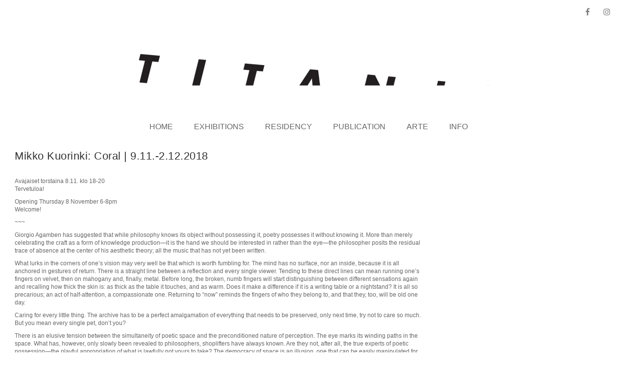

--- FILE ---
content_type: text/html; charset=UTF-8
request_url: https://www.titanik.fi/mikko-kuorinki-coral/
body_size: 13221
content:
<!DOCTYPE html>
<!--[if IE 7]>
<html class="ie ie7" lang="en-US">
<![endif]-->
<!--[if IE 8]>
<html class="ie ie8" lang="en-US">
<![endif]-->
<!--[if !(IE 7) | !(IE 8) ]><!-->
<html lang="en-US">
    <!--<![endif]-->
    <head>
        <meta charset="UTF-8">
        <meta name="viewport" content="width=device-width">
        <link rel="profile" href="https://gmpg.org/xfn/11">
        <link rel="pingback" href="https://www.titanik.fi/wordpress/xmlrpc.php">                  
        <title>Mikko Kuorinki: Coral | 9.11.-2.12.2018 &#8211; Titanik</title>

	  <meta name='robots' content='max-image-preview:large' />
<link rel='dns-prefetch' href='//www.googletagmanager.com' />
<link rel='dns-prefetch' href='//fonts.googleapis.com' />
<link rel='dns-prefetch' href='//s.w.org' />
<link rel="alternate" type="application/rss+xml" title="Titanik &raquo; Feed" href="https://www.titanik.fi/feed/" />
<link rel="alternate" type="application/rss+xml" title="Titanik &raquo; Comments Feed" href="https://www.titanik.fi/comments/feed/" />
<link rel="alternate" type="application/rss+xml" title="Titanik &raquo; Mikko Kuorinki: Coral | 9.11.-2.12.2018 Comments Feed" href="https://www.titanik.fi/mikko-kuorinki-coral/feed/" />
<script type="text/javascript">
window._wpemojiSettings = {"baseUrl":"https:\/\/s.w.org\/images\/core\/emoji\/14.0.0\/72x72\/","ext":".png","svgUrl":"https:\/\/s.w.org\/images\/core\/emoji\/14.0.0\/svg\/","svgExt":".svg","source":{"concatemoji":"https:\/\/www.titanik.fi\/wordpress\/wp-includes\/js\/wp-emoji-release.min.js?ver=ef2af00e36dd7dee3968c4f4442005b6"}};
/*! This file is auto-generated */
!function(e,a,t){var n,r,o,i=a.createElement("canvas"),p=i.getContext&&i.getContext("2d");function s(e,t){var a=String.fromCharCode,e=(p.clearRect(0,0,i.width,i.height),p.fillText(a.apply(this,e),0,0),i.toDataURL());return p.clearRect(0,0,i.width,i.height),p.fillText(a.apply(this,t),0,0),e===i.toDataURL()}function c(e){var t=a.createElement("script");t.src=e,t.defer=t.type="text/javascript",a.getElementsByTagName("head")[0].appendChild(t)}for(o=Array("flag","emoji"),t.supports={everything:!0,everythingExceptFlag:!0},r=0;r<o.length;r++)t.supports[o[r]]=function(e){if(!p||!p.fillText)return!1;switch(p.textBaseline="top",p.font="600 32px Arial",e){case"flag":return s([127987,65039,8205,9895,65039],[127987,65039,8203,9895,65039])?!1:!s([55356,56826,55356,56819],[55356,56826,8203,55356,56819])&&!s([55356,57332,56128,56423,56128,56418,56128,56421,56128,56430,56128,56423,56128,56447],[55356,57332,8203,56128,56423,8203,56128,56418,8203,56128,56421,8203,56128,56430,8203,56128,56423,8203,56128,56447]);case"emoji":return!s([129777,127995,8205,129778,127999],[129777,127995,8203,129778,127999])}return!1}(o[r]),t.supports.everything=t.supports.everything&&t.supports[o[r]],"flag"!==o[r]&&(t.supports.everythingExceptFlag=t.supports.everythingExceptFlag&&t.supports[o[r]]);t.supports.everythingExceptFlag=t.supports.everythingExceptFlag&&!t.supports.flag,t.DOMReady=!1,t.readyCallback=function(){t.DOMReady=!0},t.supports.everything||(n=function(){t.readyCallback()},a.addEventListener?(a.addEventListener("DOMContentLoaded",n,!1),e.addEventListener("load",n,!1)):(e.attachEvent("onload",n),a.attachEvent("onreadystatechange",function(){"complete"===a.readyState&&t.readyCallback()})),(e=t.source||{}).concatemoji?c(e.concatemoji):e.wpemoji&&e.twemoji&&(c(e.twemoji),c(e.wpemoji)))}(window,document,window._wpemojiSettings);
</script>
<style type="text/css">
img.wp-smiley,
img.emoji {
	display: inline !important;
	border: none !important;
	box-shadow: none !important;
	height: 1em !important;
	width: 1em !important;
	margin: 0 0.07em !important;
	vertical-align: -0.1em !important;
	background: none !important;
	padding: 0 !important;
}
</style>
	<link rel='stylesheet' id='wp-block-library-css'  href='https://www.titanik.fi/wordpress/wp-includes/css/dist/block-library/style.min.css?ver=ef2af00e36dd7dee3968c4f4442005b6' type='text/css' media='all' />
<style id='global-styles-inline-css' type='text/css'>
body{--wp--preset--color--black: #000000;--wp--preset--color--cyan-bluish-gray: #abb8c3;--wp--preset--color--white: #ffffff;--wp--preset--color--pale-pink: #f78da7;--wp--preset--color--vivid-red: #cf2e2e;--wp--preset--color--luminous-vivid-orange: #ff6900;--wp--preset--color--luminous-vivid-amber: #fcb900;--wp--preset--color--light-green-cyan: #7bdcb5;--wp--preset--color--vivid-green-cyan: #00d084;--wp--preset--color--pale-cyan-blue: #8ed1fc;--wp--preset--color--vivid-cyan-blue: #0693e3;--wp--preset--color--vivid-purple: #9b51e0;--wp--preset--gradient--vivid-cyan-blue-to-vivid-purple: linear-gradient(135deg,rgba(6,147,227,1) 0%,rgb(155,81,224) 100%);--wp--preset--gradient--light-green-cyan-to-vivid-green-cyan: linear-gradient(135deg,rgb(122,220,180) 0%,rgb(0,208,130) 100%);--wp--preset--gradient--luminous-vivid-amber-to-luminous-vivid-orange: linear-gradient(135deg,rgba(252,185,0,1) 0%,rgba(255,105,0,1) 100%);--wp--preset--gradient--luminous-vivid-orange-to-vivid-red: linear-gradient(135deg,rgba(255,105,0,1) 0%,rgb(207,46,46) 100%);--wp--preset--gradient--very-light-gray-to-cyan-bluish-gray: linear-gradient(135deg,rgb(238,238,238) 0%,rgb(169,184,195) 100%);--wp--preset--gradient--cool-to-warm-spectrum: linear-gradient(135deg,rgb(74,234,220) 0%,rgb(151,120,209) 20%,rgb(207,42,186) 40%,rgb(238,44,130) 60%,rgb(251,105,98) 80%,rgb(254,248,76) 100%);--wp--preset--gradient--blush-light-purple: linear-gradient(135deg,rgb(255,206,236) 0%,rgb(152,150,240) 100%);--wp--preset--gradient--blush-bordeaux: linear-gradient(135deg,rgb(254,205,165) 0%,rgb(254,45,45) 50%,rgb(107,0,62) 100%);--wp--preset--gradient--luminous-dusk: linear-gradient(135deg,rgb(255,203,112) 0%,rgb(199,81,192) 50%,rgb(65,88,208) 100%);--wp--preset--gradient--pale-ocean: linear-gradient(135deg,rgb(255,245,203) 0%,rgb(182,227,212) 50%,rgb(51,167,181) 100%);--wp--preset--gradient--electric-grass: linear-gradient(135deg,rgb(202,248,128) 0%,rgb(113,206,126) 100%);--wp--preset--gradient--midnight: linear-gradient(135deg,rgb(2,3,129) 0%,rgb(40,116,252) 100%);--wp--preset--duotone--dark-grayscale: url('#wp-duotone-dark-grayscale');--wp--preset--duotone--grayscale: url('#wp-duotone-grayscale');--wp--preset--duotone--purple-yellow: url('#wp-duotone-purple-yellow');--wp--preset--duotone--blue-red: url('#wp-duotone-blue-red');--wp--preset--duotone--midnight: url('#wp-duotone-midnight');--wp--preset--duotone--magenta-yellow: url('#wp-duotone-magenta-yellow');--wp--preset--duotone--purple-green: url('#wp-duotone-purple-green');--wp--preset--duotone--blue-orange: url('#wp-duotone-blue-orange');--wp--preset--font-size--small: 13px;--wp--preset--font-size--medium: 20px;--wp--preset--font-size--large: 36px;--wp--preset--font-size--x-large: 42px;}.has-black-color{color: var(--wp--preset--color--black) !important;}.has-cyan-bluish-gray-color{color: var(--wp--preset--color--cyan-bluish-gray) !important;}.has-white-color{color: var(--wp--preset--color--white) !important;}.has-pale-pink-color{color: var(--wp--preset--color--pale-pink) !important;}.has-vivid-red-color{color: var(--wp--preset--color--vivid-red) !important;}.has-luminous-vivid-orange-color{color: var(--wp--preset--color--luminous-vivid-orange) !important;}.has-luminous-vivid-amber-color{color: var(--wp--preset--color--luminous-vivid-amber) !important;}.has-light-green-cyan-color{color: var(--wp--preset--color--light-green-cyan) !important;}.has-vivid-green-cyan-color{color: var(--wp--preset--color--vivid-green-cyan) !important;}.has-pale-cyan-blue-color{color: var(--wp--preset--color--pale-cyan-blue) !important;}.has-vivid-cyan-blue-color{color: var(--wp--preset--color--vivid-cyan-blue) !important;}.has-vivid-purple-color{color: var(--wp--preset--color--vivid-purple) !important;}.has-black-background-color{background-color: var(--wp--preset--color--black) !important;}.has-cyan-bluish-gray-background-color{background-color: var(--wp--preset--color--cyan-bluish-gray) !important;}.has-white-background-color{background-color: var(--wp--preset--color--white) !important;}.has-pale-pink-background-color{background-color: var(--wp--preset--color--pale-pink) !important;}.has-vivid-red-background-color{background-color: var(--wp--preset--color--vivid-red) !important;}.has-luminous-vivid-orange-background-color{background-color: var(--wp--preset--color--luminous-vivid-orange) !important;}.has-luminous-vivid-amber-background-color{background-color: var(--wp--preset--color--luminous-vivid-amber) !important;}.has-light-green-cyan-background-color{background-color: var(--wp--preset--color--light-green-cyan) !important;}.has-vivid-green-cyan-background-color{background-color: var(--wp--preset--color--vivid-green-cyan) !important;}.has-pale-cyan-blue-background-color{background-color: var(--wp--preset--color--pale-cyan-blue) !important;}.has-vivid-cyan-blue-background-color{background-color: var(--wp--preset--color--vivid-cyan-blue) !important;}.has-vivid-purple-background-color{background-color: var(--wp--preset--color--vivid-purple) !important;}.has-black-border-color{border-color: var(--wp--preset--color--black) !important;}.has-cyan-bluish-gray-border-color{border-color: var(--wp--preset--color--cyan-bluish-gray) !important;}.has-white-border-color{border-color: var(--wp--preset--color--white) !important;}.has-pale-pink-border-color{border-color: var(--wp--preset--color--pale-pink) !important;}.has-vivid-red-border-color{border-color: var(--wp--preset--color--vivid-red) !important;}.has-luminous-vivid-orange-border-color{border-color: var(--wp--preset--color--luminous-vivid-orange) !important;}.has-luminous-vivid-amber-border-color{border-color: var(--wp--preset--color--luminous-vivid-amber) !important;}.has-light-green-cyan-border-color{border-color: var(--wp--preset--color--light-green-cyan) !important;}.has-vivid-green-cyan-border-color{border-color: var(--wp--preset--color--vivid-green-cyan) !important;}.has-pale-cyan-blue-border-color{border-color: var(--wp--preset--color--pale-cyan-blue) !important;}.has-vivid-cyan-blue-border-color{border-color: var(--wp--preset--color--vivid-cyan-blue) !important;}.has-vivid-purple-border-color{border-color: var(--wp--preset--color--vivid-purple) !important;}.has-vivid-cyan-blue-to-vivid-purple-gradient-background{background: var(--wp--preset--gradient--vivid-cyan-blue-to-vivid-purple) !important;}.has-light-green-cyan-to-vivid-green-cyan-gradient-background{background: var(--wp--preset--gradient--light-green-cyan-to-vivid-green-cyan) !important;}.has-luminous-vivid-amber-to-luminous-vivid-orange-gradient-background{background: var(--wp--preset--gradient--luminous-vivid-amber-to-luminous-vivid-orange) !important;}.has-luminous-vivid-orange-to-vivid-red-gradient-background{background: var(--wp--preset--gradient--luminous-vivid-orange-to-vivid-red) !important;}.has-very-light-gray-to-cyan-bluish-gray-gradient-background{background: var(--wp--preset--gradient--very-light-gray-to-cyan-bluish-gray) !important;}.has-cool-to-warm-spectrum-gradient-background{background: var(--wp--preset--gradient--cool-to-warm-spectrum) !important;}.has-blush-light-purple-gradient-background{background: var(--wp--preset--gradient--blush-light-purple) !important;}.has-blush-bordeaux-gradient-background{background: var(--wp--preset--gradient--blush-bordeaux) !important;}.has-luminous-dusk-gradient-background{background: var(--wp--preset--gradient--luminous-dusk) !important;}.has-pale-ocean-gradient-background{background: var(--wp--preset--gradient--pale-ocean) !important;}.has-electric-grass-gradient-background{background: var(--wp--preset--gradient--electric-grass) !important;}.has-midnight-gradient-background{background: var(--wp--preset--gradient--midnight) !important;}.has-small-font-size{font-size: var(--wp--preset--font-size--small) !important;}.has-medium-font-size{font-size: var(--wp--preset--font-size--medium) !important;}.has-large-font-size{font-size: var(--wp--preset--font-size--large) !important;}.has-x-large-font-size{font-size: var(--wp--preset--font-size--x-large) !important;}
</style>
<link rel='stylesheet' id='bg-shce-genericons-css'  href='https://www.titanik.fi/wordpress/wp-content/plugins/show-hidecollapse-expand/assets/css/genericons/genericons.css?ver=ef2af00e36dd7dee3968c4f4442005b6' type='text/css' media='all' />
<link rel='stylesheet' id='bg-show-hide-css'  href='https://www.titanik.fi/wordpress/wp-content/plugins/show-hidecollapse-expand/assets/css/bg-show-hide.css?ver=ef2af00e36dd7dee3968c4f4442005b6' type='text/css' media='all' />
<link rel='stylesheet' id='wp-lightbox-2.min.css-css'  href='https://www.titanik.fi/wordpress/wp-content/plugins/wp-lightbox-2/styles/lightbox.min.css?ver=1.3.4' type='text/css' media='all' />
<link rel='stylesheet' id='origamiez_bootstrap-css'  href='https://www.titanik.fi/wordpress/wp-content/themes/origamiez/css/bootstrap.css' type='text/css' media='all' />
<link rel='stylesheet' id='origamiez_bootstrap-theme-css'  href='https://www.titanik.fi/wordpress/wp-content/themes/origamiez/css/bootstrap-theme.css' type='text/css' media='all' />
<link rel='stylesheet' id='origamiez_font-awesome-css'  href='https://www.titanik.fi/wordpress/wp-content/themes/origamiez/css/font-awesome.css' type='text/css' media='all' />
<link rel='stylesheet' id='origamiez_jquery-navgoco-css'  href='https://www.titanik.fi/wordpress/wp-content/themes/origamiez/css/jquery.navgoco.css' type='text/css' media='all' />
<link rel='stylesheet' id='origamiez_jquery-poptrox-css'  href='https://www.titanik.fi/wordpress/wp-content/themes/origamiez/css/jquery.poptrox.css' type='text/css' media='all' />
<link rel='stylesheet' id='origamiez_jquery-owl-carousel-css'  href='https://www.titanik.fi/wordpress/wp-content/themes/origamiez/css/owl.carousel.css' type='text/css' media='all' />
<link rel='stylesheet' id='origamiez_jquery-owl-theme-css'  href='https://www.titanik.fi/wordpress/wp-content/themes/origamiez/css/owl.theme.css' type='text/css' media='all' />
<link rel='stylesheet' id='origamiez_jquery-owl-transitions-css'  href='https://www.titanik.fi/wordpress/wp-content/themes/origamiez/css/owl.transitions.css' type='text/css' media='all' />
<link rel='stylesheet' id='origamiez_jquery-slidebars-css'  href='https://www.titanik.fi/wordpress/wp-content/themes/origamiez/css/slidebars.css' type='text/css' media='all' />
<link rel='stylesheet' id='origamiez_jquery-superfish-css'  href='https://www.titanik.fi/wordpress/wp-content/themes/origamiez/css/superfish.css' type='text/css' media='all' />
<link rel='stylesheet' id='origamiez_style-css'  href='https://www.titanik.fi/wordpress/wp-content/themes/origamiez/style.css' type='text/css' media='all' />
<style id='origamiez_style-inline-css' type='text/css'>

        /*
         * --------------------------------------------------
         * SKELETON
         * --------------------------------------------------
         */
        body {
          color: #666666;
        }

        a {
          color: #333333;
        }
        a:hover {
          color: #a5a5a5;
        }

        h1, h2, h3, h4, h5, h6 {
          color: #333333;
        }
        h1 a, h2 a, h3 a, h4 a, h5 a, h6 a {
          color: #333333;
        }
        h1 a:hover, h2 a:hover, h3 a:hover, h4 a:hover, h5 a:hover, h6 a:hover {
          color: #a5a5a5;
        }

        #origamiez-header {
          background: #FFFFFF;
          border-bottom: 1px solid #ffffff;
        }

        #origamiez-header-bottom {
          border-bottom: 1px solid #ffffff;
        }

        #origamiez-header-bar-inner {
          border-bottom: 1px solid #ffffff;
        }

        #main-nav {
          background: #FFFFFF;
          border-top: 1px solid #ffffff;
        }
        #main-nav.stuckMenu.isStuck {
          background-color: #FFFFFF;
          border-bottom: 1px solid #ffffff;
        }
        #main-nav.stuckMenu.isStuck .main-menu {
          border-bottom: 1px solid #ffffff;
        }

        #main-menu a {
          color: #666666;
        }
        #main-menu > li.current-menu-item > a {
          color: #0a0a0a;
        }
        #main-menu > li:hover > a {
          color: #0a0a0a;
        }
        #main-menu li ul {
          border-top: 3px solid #0a0a0a;
          border-left: 1px solid #ffffff;
          border-right: 1px solid #ffffff;
          border-bottom: 1px solid #ffffff;
          background: #FFFFFF;
        }
        #main-menu li ul li {
          border-bottom: 1px solid #ffffff;
        }
        #main-menu li ul li a {
          color: #666666;
        }
        #main-menu li ul li:hover > a {
          color: #0a0a0a;
        }

        #origamiez-body-inner {
          background: #FFFFFF;
        }

        .origamiez-col-right {
          border-left: 1px solid #ffffff;
        }

        #origamiez-footer-sidebars {
          /*border-top: 1px solid $line-1-bg-color;*/
          border-top: none;
          background-color: #ffffff;
        }

        #origamiez-footer-end {
          background-color: #ffffff;
          color: #999999;
        }

        #bottom-menu li a {
          color: #999999;
          border-left: 1px solid #999999;
        }
        #bottom-menu li a:hover {
          color: #0a0a0a;
        }
        #bottom-menu li:first-child a {
          border-left: none;
        }

        /*
         * --------------------------------------------------
         * HEADLINE
         * --------------------------------------------------
         */
        #origamiez-headline-ticker .origamiez-headline-caption {
          background-color: #FFFFFF;
          color: #0a0a0a;
        }
        #origamiez-headline-ticker .origamiez-headline-caption > span {
          border-right: 1px solid #ffffff;
        }
        #origamiez-headline-ticker #origamiez-ticker a time {
          color: #0a0a0a;
        }

        /*
         * --------------------------------------------------
         * SIDEBAR RIGHT
         * --------------------------------------------------
         */
        /*
         * --------------------------------------------------
         * SIDEBAR CENTER
         * --------------------------------------------------
         */
        #sidebar-center {
          border-right: 1px solid #ffffff;
          background-color: #FFFFFF;
        }
        #sidebar-center .widget {
          margin-top: -1px;
          border-top: 1px solid #ffffff;
        }

        /*
         * --------------------------------------------------
         * SIDEBAR LEFT
         * --------------------------------------------------
         */
        /*
         * --------------------------------------------------
         * SIDEBAR MAIN TOP
         * --------------------------------------------------
         */
        /*
         * --------------------------------------------------
         * SIDEBAR BOTTOM
         * --------------------------------------------------
         */
        #sidebar-bottom {
          border-top: 1px solid #ffffff;
        }
        #sidebar-bottom .widget .widget-title-text {
          border-bottom: none;
        }

        #origamiez-footer-sidebars h2.widget-title {
          color: #FFFFFF;
        }
        #origamiez-footer-sidebars .origamiez-widget-content {
          color: #999999;
        }
        #origamiez-footer-sidebars .origamiez-widget-content a {
          color: #999999;
        }
        #origamiez-footer-sidebars .widget_calendar caption {
          border-bottom-color: #555555;
        }
        #origamiez-footer-sidebars .widget_tag_cloud .origamiez-widget-content a {
          color: #FFFFFF;
          background-color: #555555;
        }

        /*
         * --------------------------------------------------
         * SEARCH FORM
         * --------------------------------------------------
         */
        form.search-form .search-text {
          border: 1px solid #ffffff;
        }
        form.search-form .search-submit {
          background-color: #FFFFFF;
          color: #DFDFDF;
        }

        /*
         * --------------------------------------------------
         * MOBILE MENU
         * --------------------------------------------------
         */
        body.without_bg_slides {
          background: #FFFFFF;
        }
        body.without_bg_slides #sb-site,
        body.without_bg_slides .sb-site-container {
          background: #FFFFFF;
        }

        .origamiez-mobile-icon {
          background-color: #0a0a0a;
          color: #FFFFFF;
        }

        .sb-slidebar {
          background-color: #ffffff;
        }

        #mobile-menu a {
          color: #999999;
        }
        #mobile-menu li {
          border-top: 1px solid #555555;
        }
        #mobile-menu > li:first-child {
          border-top: none;
        }

        /*
         * --------------------------------------------------
         * MOBILE SEARCH
         * --------------------------------------------------
         */
        .sb-slidebar.sb-right {
          color: #999999;
        }
        .sb-slidebar.sb-right a {
          color: #999999;
        }
        .sb-slidebar.sb-right .widget-title {
          border-color: #555555;
          color: #0a0a0a;
        }
        .sb-slidebar.sb-right form.search-form .search-text {
          border-color: #555555;
        }

        /*
         * --------------------------------------------------
         * WIDGET
         * --------------------------------------------------
         */
        h2.widget-title {
          border-bottom: 1px solid #ffffff;
        }

        #origamiez-top-banner .widget-title-text,
        #origamiez-body .widget-title-text {
          border-bottom: 1px solid #0a0a0a;
        }

        /*
         * --------------------------------------------------
         * WIDGET CATEGORIES | ARCHIVES (WP DEFAULT)
         * --------------------------------------------------
         */
        .widget_archive select,
        .widget_categories select {
          border: 1px solid #ffffff;
        }

        .widget_rss ul li:before {
          color: #FA9B39;
        }

        /*
         * --------------------------------------------------
         * WIDGET POSTS MINIMALIST
         * --------------------------------------------------
         */
        .origamiez-widget-posts-minimalist .origamiez-widget-content .origamiez-wp-m-post {
          border-top: 1px dashed #555555;
        }
        .origamiez-widget-posts-minimalist .origamiez-widget-content .origamiez-wp-m-post.origamiez-wp-m-post-first {
          border-top: none;
        }
        .origamiez-widget-posts-minimalist .origamiez-widget-content .origamiez-wp-m-post h5 a {
          color: #999999;
        }

        /*
         * --------------------------------------------------
         * WIDGET POSTS TWEETS
         * --------------------------------------------------
         */
        .origamiez-widget-tweets .origamiez-widget-content .origamiez-wp-m-tweet {
          border-top: 1px solid #555555;
        }
        .origamiez-widget-tweets .origamiez-widget-content .origamiez-wp-m-tweet:hover .fa-twitter {
          color: #00A0D1;
        }
        .origamiez-widget-tweets .origamiez-widget-content .origamiez-wp-m-tweet.origamiez-wp-m-tweet-first {
          border-top: none;
        }
        .origamiez-widget-tweets .origamiez-widget-content .origamiez-wp-m-tweet p.origamiez-wp-m-tweet-content a {
          color: #0a0a0a;
        }

        #origamiez-body .origamiez-widget-tweets .origamiez-widget-content .origamiez-wp-m-tweet {
          border-top-color: #ffffff;
        }
        #origamiez-body .origamiez-widget-tweets .origamiez-widget-content .fa-twitter {
          color: #00A0D1;
        }

        /*
         * --------------------------------------------------
         * WIDGET NEWSLETTER
         * --------------------------------------------------
         */
        .origamiez-widget-newsletter p.newsletter-form input[type=text] {
          border: 1px solid #ffffff;
        }
        .origamiez-widget-newsletter p.newsletter-form button[type=submit] {
          border: 1px solid #ffffff;
        }
        .origamiez-widget-newsletter p.newsletter-form:hover button[type=submit] {
          border: 1px solid #0a0a0a;
          background-color: #0a0a0a;
          color: #FFFFFF;
        }

        #origamiez-footer .origamiez-widget-newsletter p.newsletter-form input[type=text] {
          background: #ffffff;
          border: 1px solid #555555;
        }
        #origamiez-footer .origamiez-widget-newsletter p.newsletter-form button[type=submit] {
          border: 1px solid #555555;
          background: #555555;
          color: #F9F9F9;
        }
        #origamiez-footer .origamiez-widget-newsletter p.newsletter-form:hover input[type=text] {
          border: 1px solid #0a0a0a;
          color: #FFFFFF;
        }
        #origamiez-footer .origamiez-widget-newsletter p.newsletter-form:hover button[type=submit] {
          border: 1px solid #0a0a0a;
          background: #0a0a0a;
          color: #FFFFFF;
        }

        /*
         * --------------------------------------------------
         * WIDGET POSTS SMALL THUMBNAIL
         * --------------------------------------------------
         */
        .origamiez-widget-posts-small-thumbnail .origamiez-widget-content .origamiez-wp-mt-post {
          border-top: 1px solid #ffffff;
        }
        .origamiez-widget-posts-small-thumbnail .origamiez-widget-content .origamiez-wp-mt-post.origamiez-wp-mt-post-first {
          border-top: none;
        }

        /*
         * --------------------------------------------------
         * WIDGET POSTS GRID
         * --------------------------------------------------
         */
        .origamiez-widget-posts-grid .origamiez-widget-content .row.row-first .origamiez-wp-grid-post {
          border-top: none;
        }
        .origamiez-widget-posts-grid .origamiez-widget-content .row .origamiez-wp-grid-post {
          border-top: 1px solid #ffffff;
          border-left: 1px solid #ffffff;
          border-right: 1px solid #ffffff;
          margin-left: -1px;
        }
        .origamiez-widget-posts-grid .origamiez-widget-content .row .origamiez-wp-grid-post.origamiez-wp-grid-post-first {
          border-left: none;
        }
        .origamiez-widget-posts-grid .origamiez-widget-content .row .origamiez-wp-grid-post.origamiez-wp-grid-post-last {
          border-right: none;
        }

        /*
         * --------------------------------------------------
         * WIDGET TAGS (WP DEFAULT)
         * --------------------------------------------------
         */
        .widget_tag_cloud .tagcloud a {
          background-color: #F9F9F9;
        }
        .widget_tag_cloud .tagcloud a:hover {
          background-color: #0a0a0a;
          color: #FFFFFF;
        }

        /*
         * --------------------------------------------------
         * WIDGET CALENDAR (WP DEFAULT)
         * --------------------------------------------------
         */
        .widget_calendar caption {
          border-bottom: 1px solid #ffffff;
        }
        .widget_calendar tr {
          line-height: 20px;
          height: 20px;
        }

        /*
         * --------------------------------------------------
         * ICON
         * --------------------------------------------------
         */
        a.social-link {
          color: #555555;
          border: 1px solid #555555;
        }
        a.social-link.social-link-facebook {
          color: #3B5998;
          border: 1px solid #3B5998;
        }
        a.social-link.social-link-twitter {
          color: #00A0D1;
          border: 1px solid #00A0D1;
        }
        a.social-link.social-link-pinterest {
          color: #910101;
          border: 1px solid #910101;
        }
        a.social-link.social-link-google-plus {
          color: #C63D2D;
          border: 1px solid #C63D2D;
        }
        a.social-link.social-link-rss {
          color: #FA9B39;
          border: 1px solid #FA9B39;
        }

        /*
         * --------------------------------------------------
         * MOBILE MENU
         * --------------------------------------------------
         */
        /*
         * --------------------------------------------------
         * OWL CUSTOM PAGINATION
         * --------------------------------------------------
         */
        .widget-title .owl-custom-pagination {
          border: 1px solid #ffffff;
          color: #ffffff;
        }
        .widget-title .owl-custom-pagination:hover {
          border-color: #0a0a0a;
          color: #0a0a0a;
        }

        /*
         * --------------------------------------------------
         * ICON
         * --------------------------------------------------
         */
        .metadata-circle-icon .fa {
          color: #0a0a0a;
        }

        /*
         * --------------------------------------------------
         * METADATA
         * --------------------------------------------------
         */
        div.comment-metadata .metadata-divider,
        div.comment-metadata time,
        div.comment-metadata .comment-reply-link,
        div.comment-metadata a {
          color: #666666;
        }

        p.metadata .metadata-post-format {
          background: #0a0a0a;
          color: #FFFFFF;
        }
        p.metadata i,
        p.metadata .metadata-author a,
        p.metadata .metadata-categories a,
        p.metadata .metadata-comment,
        p.metadata .metadata-date,
        p.metadata .metadata-views,
        p.metadata .metadata-divider {
          color: #777777;
        }
        p.metadata .metadata-categories a:hover {
          color: #0a0a0a;
        }

        p.metadata-readmore a {
          color: #0a0a0a;
        }

        div.origamiez-article-metadata p.metadata-divider-horizonal {
          border-bottom: 1px dashed #ffffff;
          color: #0a0a0a;
        }

        .origamiez-transition-all, .wpcf7-form .wpcf7-form-control.wpcf7-submit {
          -o-transition: all .5s;
          -ms-transition: all .5s;
          -moz-transition: all .5s;
          -webkit-transition: all .5s;
        }

        /*
         * --------------------------------------------------
         * BREADCRUMB
         * --------------------------------------------------
         */
        .breadcrumb {
          background-color: transparent;
          border-bottom: 1px solid #ffffff;
        }
        .breadcrumb a {
          text-decoration: none;
        }
        .breadcrumb a.current-page {
          color: #0a0a0a;
        }

        /*
         * --------------------------------------------------
         * BLOG PAGE
         * --------------------------------------------------
         */
        body.origamiez-layout-blog #origamiez-blogposts {
          list-style-type: none;
        }
        body.origamiez-layout-blog #origamiez-blogposts > li {
          border-top: 1px solid #ffffff;
        }
        body.origamiez-layout-blog #origamiez-blogposts > li.origamiez-first-post {
          border-top: none;
        }
        body.origamiez-layout-blog #origamiez-blogposts > li article .entry-thumb a .overlay {
          background: rgba(0, 0, 0, 0.5);
        }
        body.origamiez-layout-blog #origamiez-blogposts > li article .entry-thumb a .overlay-link {
          border: 2px solid #FFFFFF;
        }
        body.origamiez-layout-blog #origamiez-blogposts > li article .entry-thumb a .fa {
          color: #FFFFFF;
        }

        /*
         * --------------------------------------------------
         * BLOG PAGE MASONRY
         * --------------------------------------------------
         */
        body.origamiez-layout-blog.origamiez-layout-blog-masonry #origamiez-blogposts {
          border-bottom: 1px solid #ffffff;
        }
        body.origamiez-layout-blog.origamiez-layout-blog-masonry #origamiez-blogposts .item {
          border-bottom: none;
          border-right: none;
          border-left: 1px solid #ffffff;
          border-top: 1px solid #ffffff;
        }
        body.origamiez-layout-blog.origamiez-layout-blog-masonry #origamiez-blogposts-loadmore {
          background-color: #0a0a0a;
        }
        body.origamiez-layout-blog.origamiez-layout-blog-masonry #origamiez-blogposts-loadmore a {
          color: #FFFFFF;
        }

        /*
         * --------------------------------------------------
         * PAGINATION
         * --------------------------------------------------
         */
        ul.page-numbers {
          border-top: 1px solid #ffffff;
        }
        ul.page-numbers li a, ul.page-numbers li span {
          border: 1px solid #ffffff;
          text-decoration: none;
          transition: all 0.5s;
          -ms-transition: all 0.5s;
          -webkit-transition: all 0.5s;
          -moz-transition: all 0.5s;
        }
        ul.page-numbers li span.dots {
          border-color: transparent;
        }
        ul.page-numbers li a:hover, ul.page-numbers li span.current {
          color: #0a0a0a;
          border-color: #0a0a0a;
        }

        #origamiez_singular_pagination a {
          color: #0a0a0a;
        }

        /*
         * --------------------------------------------------
         * SINGLE PAGE
         * --------------------------------------------------
         */
        body.origamiez-layout-single #origamiez-post-wrap div.entry-tag {
          border-top: 1px solid #ffffff;
        }
        body.origamiez-layout-single #origamiez-post-category,
        body.origamiez-layout-single #origamiez-post-tag {
          border-top: 1px solid #ffffff;
        }
        body.origamiez-layout-single #origamiez-post-category span,
        body.origamiez-layout-single #origamiez-post-category a,
        body.origamiez-layout-single #origamiez-post-tag span,
        body.origamiez-layout-single #origamiez-post-tag a {
          background-color: #F9F9F9;
        }
        body.origamiez-layout-single #origamiez-post-category span:hover,
        body.origamiez-layout-single #origamiez-post-category a:hover,
        body.origamiez-layout-single #origamiez-post-tag span:hover,
        body.origamiez-layout-single #origamiez-post-tag a:hover {
          background-color: #0a0a0a;
          color: #FFFFFF;
        }
        body.origamiez-layout-single #origamiez-post-category span,
        body.origamiez-layout-single #origamiez-post-tag span {
          color: #0a0a0a;
        }
        body.origamiez-layout-single #origamiez-post-category {
          border-top: none;
        }
        body.origamiez-layout-single #origamiez-post-adjacent {
          border-top: 1px solid #ffffff;
        }
        body.origamiez-layout-single #origamiez-post-adjacent div.origamiez-post-adjacent-prev {
          border-right: 1px solid #ffffff;
        }
        body.origamiez-layout-single #origamiez-post-adjacent div.origamiez-post-adjacent-next {
          border-left: 1px solid #ffffff;
        }
        body.origamiez-layout-single #origamiez-post-author {
          border-top: 1px solid #ffffff;
        }
        body.origamiez-layout-single #origamiez-post-author .origamiez-author-name a {
          color: #0a0a0a;
        }
        body.origamiez-layout-single #origamiez-post-author .origamiez-author-socials a {
          border: 1px solid #ffffff;
        }
        body.origamiez-layout-single #origamiez-post-related .origamiez-widget-content figure.post figcaption a {
          color: #FFFFFF;
          background-color: rgba(0, 0, 0, 0.5);
        }

        /*
         * --------------------------------------------------
         * COMMENTS
         * --------------------------------------------------
         */
        #comments {
          border-top: none !important;
        }
        #comments > .widget-title.comments-title {
          border-top: 1px dashed #ffffff;
        }
        #comments #comment-nav-below {
          border-top: 1px dashed #ffffff;
        }
        #comments .comment-list > li:first-child {
          border-top: none;
        }
        #comments .pingback,
        #comments .comment {
          border-top: 1px solid #ffffff;
        }
        #comments .pingback .comment-meta .comment-author .fn a,
        #comments .comment .comment-meta .comment-author .fn a {
          color: #0a0a0a;
        }
        #comments #respond {
          border-top: 1px solid #ffffff;
        }
        #comments #respond .comment-form-info input {
          border: 1px solid #ffffff;
        }
        #comments #respond .comment-form-comment textarea {
          border: 1px solid #ffffff;
        }
        #comments #respond .form-submit input {
          color: #FFFFFF;
          border: none;
          background-color: #0a0a0a;
        }

        /*
         * --------------------------------------------------
         * DIVIDER
         * --------------------------------------------------
         */
        .separator {
          border-bottom-width: 1px;
          border-bottom-color: #ffffff;
        }

        .separator-solid {
          border-bottom-style: solid;
        }

        .separator-dotted {
          border-bottom-style: dotted;
        }

        .separator-double {
          border-bottom-style: double;
          border-bottom-width: 3px;
          height: 3px;
        }

        .separator-dashed {
          border-bottom-style: dashed;
        }

        /*
         * --------------------------------------------------
         * PLUGIN (CONTACT FORM 7)
         * --------------------------------------------------
         */
        .wpcf7-form .wpcf7-form-control-wrap > input[type=text], .wpcf7-form .wpcf7-form-control-wrap > input[type=email], .wpcf7-form .wpcf7-form-control-wrap > input[type=number], .wpcf7-form .wpcf7-form-control-wrap > input[type=phone], .wpcf7-form .wpcf7-form-control-wrap > textarea {
          border: 1px solid #ffffff;
        }
        .wpcf7-form .wpcf7-form-control.wpcf7-submit {
          background-color: #0a0a0a;
          border: 1px solid #0a0a0a;
          color: #FFFFFF;
        }
        .wpcf7-form .wpcf7-form-control.wpcf7-submit:hover {
          color: #0a0a0a;
          background-color: #FFFFFF;
        }

        /*
         * --------------------------------------------------
         * BOXER
         * --------------------------------------------------
         */
        body.origamiez-boxer #origamiez-header-search-box form#search-form .search-submit {
          border-right: none !important;
        }

        /*
         * --------------------------------------------------
         * REVIEW (RATING) SYSTEM
         * --------------------------------------------------
         */
        #origamiez-admin-rating {
          border: 1px solid #ffffff;
        }
        #origamiez-admin-rating .origamiez-admin-rating-summary {
          border-bottom: 1px solid #ffffff;
        }
        #origamiez-admin-rating .origamiez-rating-total {
          background-color: #0a0a0a;
        }
        #origamiez-admin-rating .origamiez-rating-total span {
          color: #FFFFFF;
        }
        #origamiez-admin-rating .origamiez-admin-rating-per-featured .col-left {
          font-size: 16px;
        }
        #origamiez-admin-rating .origamiez-admin-rating-per-featured .col-right .circle {
          border: 3px solid #0a0a0a;
          background: #FFFFFF;
          color: #0a0a0a;
        }
        #origamiez-admin-rating .origamiez-admin-rating-per-featured .col-right .line-front {
          background-color: #0a0a0a;
        }
        #origamiez-admin-rating .origamiez-admin-rating-per-featured .col-right .line-back {
          background-color: #ffffff;
        }

        .origamiez-rating-total-inside-widget {
          background: #0a0a0a;
          color: #FFFFFF;
        }

        /*
         * --------------------------------------------------
         * CONTACT INFORMATION
         * --------------------------------------------------
         */
        .origamiez-contact-information .origamiez-contact-block .fa {
          color: #0a0a0a;
        }

        /*
         * --------------------------------------------------
         * WIDGET POSTS TWO COLS (1.1.4)
         * --------------------------------------------------
         */
        .origamiez-widget-posts-two-cols .article-col-right article {
          border-top: 1px solid #ffffff;
        }
        .origamiez-widget-posts-two-cols .article-col-right article.origamiez-post-1 {
          border-top: none !important;
        }

        /*
         * --------------------------------------------------
         * WIDGET MEDIA (1.1.6)
         * --------------------------------------------------
         */
        .origamiez-widget-posts-with-format-icon .origamiez-widget-content .origamiez-w-m-post {
          border-top: 1px solid #ffffff;
        }
        .origamiez-widget-posts-with-format-icon .origamiez-widget-content .metadata-circle-icon {
          border: 1px solid #FFFFFF;
        }
        .origamiez-widget-posts-with-format-icon .origamiez-widget-content .metadata-circle-icon .fa {
          color: #FFFFFF;
        }

        /*
         * --------------------------------------------------
         * WIDGET POSTS ZEBRA (1.1.6)
         * --------------------------------------------------
         */
        .origamiez-widget-posts-zebra .origamiez-widget-content .origamiez-wp-zebra-post {
          border-bottom: 1px solid #ffffff;
        }
        .origamiez-widget-posts-zebra .origamiez-widget-content .origamiez-wp-zebra-post:last-child {
          border-bottom: none;
        }
        .origamiez-widget-posts-zebra .origamiez-widget-content .origamiez-wp-zebra-post.even {
          background-color: #F9F9F9;
        }
        .origamiez-widget-posts-zebra .origamiez-widget-content .origamiez-wp-zebra-post.odd {
          background-color: #FFFFFF;
        }
        .origamiez-widget-posts-zebra .origamiez-widget-content .origamiez-wp-zebra-post .metadata {
          margin-top: 10px;
        }

        /*
         * --------------------------------------------------
         * WIDGET POSTS WITH BACKGROUND (1.1.6)
         * --------------------------------------------------
         */
        .origamiez-widget-posts-with-background .origamiez-widget-content .origamiez-wp-post {
          background-color: #F9F9F9;
        }
        .origamiez-widget-posts-with-background .origamiez-widget-content .origamiez-wp-post .origamiez-wp-post-index {
          border: 1px solid #0a0a0a;
          color: #0a0a0a;
        }

        /*
         * --------------------------------------------------
         * WIDGET POSTS SLIDER (1.1.6)
         * --------------------------------------------------
         */
        .origamiez-widget-posts-slider .origamiez-widget-content .item .caption {
          background-color: #FFFFFF;
        }
        .origamiez-widget-posts-slider .origamiez-widget-content .col-right .owl-pagination {
          background-color: rgba(255, 255, 255, 0.5);
        }

        /*
         * --------------------------------------------------
         * RESPONSIVE (COLOR)
         * --------------------------------------------------
         */
        @media only screen and (max-width: 1023px) {
          #sidebar-right {
            border-top: 1px solid #ffffff;
          }
        }
        @media only screen and (max-width: 767px) {
          #origamiez-post-adjacent .origamiez-post-adjacent-next {
            border-top: 1px dashed #ffffff;
          }

          .origamiez-widget-posts-grid .origamiez-widget-content {
            padding-bottom: 20px;
          }
          .origamiez-widget-posts-grid .origamiez-widget-content .row .origamiez-wp-grid-post {
            border-top: 1px solid #ffffff;
            border-right: none;
            border-left: none;
          }
          .origamiez-widget-posts-grid .origamiez-widget-content .row.row-first .origamiez-wp-grid-post {
            border-top: 1px solid #ffffff;
          }
          .origamiez-widget-posts-grid .origamiez-widget-content .row.row-first .origamiez-wp-grid-post.origamiez-wp-grid-post-first {
            border-top: none;
          }

          .origamiez-widget-posts-playlist .row-first .origamiez-wp-other-post-even .entry-title {
            border-top: 1px solid #555555" !important;
          }

          .origamiez-widget-posts-two-cols .article-col-right {
            border-top: 1px solid #ffffff;
          }
        }
        @media only screen and (max-width: 767px) {
          body.origamiez-page-magazine #main-center-outer > .origamiez-left,
          body.origamiez-page-magazine #main-center-inner > .origamiez-left {
            border-right: none !important;
          }
        }
        @media only screen and (min-width: 1024px) and (max-width: 1179px) {
          .origamiez-col-right {
            border-right: 1px solid #ffffff;
          }
        }
        @media only screen and (min-width: 980px) and (max-width: 1023px) {
          .origamiez-col-right {
            border-right: 1px solid #ffffff;
          }
        }
        @media only screen and (min-width: 900px) and (max-width: 979px) {
          .origamiez-col-right {
            border-right: 1px solid #ffffff;
          }
        }
        @media only screen and (min-width: 800px) and (max-width: 899px) {
          .origamiez-col-right {
            border-right: 1px solid #ffffff;
          }
        }
        @media only screen and (min-width: 768px) and (max-width: 799px) {
          .origamiez-col-right {
            border-right: 1px solid #ffffff;
          }
        }
        @media only screen and (max-width: 599px) {
          #main-nav-inner #origamiez-header-search-box {
            border-left: none;
          }
        }
        /*
         * --------------------------------------------------
         * UPDATE :: 2015.03.17
         * --------------------------------------------------
         */
        #sidebar-bottom .widget {
          border-bottom-color: #ffffff;
        }

        /*
         * --------------------------------------------------
         * UPDATE :: 2015.06.26
         * --------------------------------------------------
         */
        body.origamiez-page-magazine #sidebar-main-center-top,
        body.origamiez-page-magazine #sidebar-main-top {
          border-bottom: 1px solid #ffffff;
        }
        body.origamiez-page-magazine #main-center-outer > .origamiez-left,
        body.origamiez-page-magazine #main-center-inner > .origamiez-left {
          border-right: 1px solid #ffffff;
        }

        body.origamiez-layout-single.origamiez-show-border-for-images .wp-caption.aligncenter, body.origamiez-layout-single.origamiez-show-border-for-images .wp-caption.alignleft, body.origamiez-layout-single.origamiez-show-border-for-images .wp-caption.alignright {
          border: 1px solid #ffffff;
          background-color: #ffffff;
        }

        #origamiez-top-bar {
          border-bottom: 1px solid #ffffff;
        }

        #top-menu li.lang-item.current-lang a {
          color: #0a0a0a;
        }

        #origamiez-blogposts > li.sticky article {
          background-color: #F9F9F9;
        }

        /*
         * --------------------------------------------------
         * UPDATE :: 2015.07.07 (1.1.9)
         * --------------------------------------------------
         */
        p.origamiez-readmore-block > a,
        #origamiez-footer-copyright > a {
          color: #0a0a0a;
        }
        p.origamiez-readmore-block > a:hover,
        #origamiez-footer-copyright > a:hover {
          -ms-filter: "progid:DXImageTransform.Microsoft.Alpha(Opacity=90)";
          filter: alpha(opacity=90);
          -moz-opacity: 0.9;
          -khtml-opacity: 0.9;
          opacity: 0.9;
        }

        .entry-content a {
          color: #0a0a0a;
        }
        .entry-content a:hover {
          -ms-filter: "progid:DXImageTransform.Microsoft.Alpha(Opacity=90)";
          filter: alpha(opacity=90);
          -moz-opacity: 0.9;
          -khtml-opacity: 0.9;
          opacity: 0.9;
        }
        .entry-content q,
        .entry-content blockquote {
          border-left: 3px solid #0a0a0a;
        }

        #bottom-mobile-menu {
          background-color: transparent;
          border: 3px solid #ffffff;
        }

        #top-mobile-menu {
          border: 3px solid #ffffff;
        }

        #bottom-mobile-menu:hover,
        #top-mobile-menu:hover {
          border-color: #0a0a0a;
        }

        /*
         * --------------------------------------------------
         * UPDATE :: 2015.07.22 (1.2.2)
         * --------------------------------------------------
         */
        #origamiez_singular_pagination a {
          border-right: 3px solid #0a0a0a;
        }

        body.page-template-template-page-three-cols #sidebar-middle,
        body.origamiez-taxonomy-three-cols #sidebar-middle,
        body.origamiez-single-post-three-cols #sidebar-middle {
          border-right: 1px solid #ffffff;
        }

        body.page-template-template-page-three-cols-slm #sidebar-center,
        body.origamiez-taxonomy-three-cols-slm #sidebar-center,
        body.origamiez-single-post-three-cols-slm #sidebar-center {
          border-left: 1px solid #ffffff;
        }


</style>
<link rel='stylesheet' id='origamiez_responsive-css'  href='https://www.titanik.fi/wordpress/wp-content/themes/origamiez/css/responsive.css' type='text/css' media='all' />
<link rel='stylesheet' id='origamiez_google-fonts-css'  href='//fonts.googleapis.com/css?family=Oswald%3A400%2C700%26subset%3Dlatin%2Cvietnamese%7CNoto+Sans%3A400%2C400italic%2C700%2C700italic%26subset%3Dlatin%2Cvietnamese%7CJosefin%2BSlab%3A400%2C400italic%2C700italic%2C700&#038;ver=6.0.11' type='text/css' media='all' />
<link rel='stylesheet' id='origamiez_typography-css'  href='https://www.titanik.fi/wordpress/wp-content/themes/origamiez/typography/default.css' type='text/css' media='all' />
<style id='origamiez_typography-inline-css' type='text/css'>
body {font-family: Arial;}
body {font-size: 12px;}
body {line-height: 16px;}
#main-menu a {font-family: Helvetica;}
#main-menu a {font-weight: normal;}
h1 {font-family: Arial;}
h3 {font-family: Arial;}
</style>
<script type='text/javascript' src='https://www.titanik.fi/wordpress/wp-includes/js/jquery/jquery.min.js?ver=3.6.0' id='jquery-core-js'></script>
<script type='text/javascript' src='https://www.titanik.fi/wordpress/wp-includes/js/jquery/jquery-migrate.min.js?ver=3.3.2' id='jquery-migrate-js'></script>

<!-- Google Analytics snippet added by Site Kit -->
<script type='text/javascript' src='https://www.googletagmanager.com/gtag/js?id=UA-195705518-1' id='google_gtagjs-js' async></script>
<script type='text/javascript' id='google_gtagjs-js-after'>
window.dataLayer = window.dataLayer || [];function gtag(){dataLayer.push(arguments);}
gtag('set', 'linker', {"domains":["www.titanik.fi"]} );
gtag("js", new Date());
gtag("set", "developer_id.dZTNiMT", true);
gtag("config", "UA-195705518-1", {"anonymize_ip":true});
</script>

<!-- End Google Analytics snippet added by Site Kit -->
<link rel="https://api.w.org/" href="https://www.titanik.fi/wp-json/" /><link rel="alternate" type="application/json" href="https://www.titanik.fi/wp-json/wp/v2/posts/3898" /><link rel="EditURI" type="application/rsd+xml" title="RSD" href="https://www.titanik.fi/wordpress/xmlrpc.php?rsd" />
<link rel="canonical" href="https://www.titanik.fi/mikko-kuorinki-coral/" />
<link rel="alternate" type="application/json+oembed" href="https://www.titanik.fi/wp-json/oembed/1.0/embed?url=https%3A%2F%2Fwww.titanik.fi%2Fmikko-kuorinki-coral%2F" />
<link rel="alternate" type="text/xml+oembed" href="https://www.titanik.fi/wp-json/oembed/1.0/embed?url=https%3A%2F%2Fwww.titanik.fi%2Fmikko-kuorinki-coral%2F&#038;format=xml" />
<meta name="generator" content="Site Kit by Google 1.75.0" /><link rel="icon" href="https://www.titanik.fi/wordpress/wp-content/uploads/2016/04/cropped-TITANIK_weblogo-02-32x32.png" sizes="32x32" />
<link rel="icon" href="https://www.titanik.fi/wordpress/wp-content/uploads/2016/04/cropped-TITANIK_weblogo-02-192x192.png" sizes="192x192" />
<link rel="apple-touch-icon" href="https://www.titanik.fi/wordpress/wp-content/uploads/2016/04/cropped-TITANIK_weblogo-02-180x180.png" />
<meta name="msapplication-TileImage" content="https://www.titanik.fi/wordpress/wp-content/uploads/2016/04/cropped-TITANIK_weblogo-02-270x270.png" />
    </head>

    <body data-rsssl=1 class="post-template-default single single-post postid-3898 single-format-standard origamiez-layout-right-sidebar origamiez-layout-single origamiez-show-border-for-images without_bg_slides origamiez-fluid origamiez-skin-custom origamiez-header-style-up-down origamiez-single-post-two-cols">             
                
            <div class="sb-slidebar sb-left sb-width-custom" data-sb-width="260px">
    <ul id="mobile-menu" class="clearfix"><li id="menu-item-2152" class="menu-item menu-item-type-custom menu-item-object-custom menu-item-home origamiez-menuitem-first menu-item-2152"><a href="https://www.titanik.fi/">Home</a></li>
<li id="menu-item-2166" class="menu-item menu-item-type-post_type menu-item-object-page menu-item-2166"><a href="https://www.titanik.fi/program/">Exhibitions</a></li>
<li id="menu-item-2358" class="menu-item menu-item-type-post_type menu-item-object-page menu-item-2358"><a href="https://www.titanik.fi/residency/">Residency</a></li>
<li id="menu-item-7580" class="menu-item menu-item-type-post_type menu-item-object-page menu-item-7580"><a href="https://www.titanik.fi/titanikpublication/">Publication</a></li>
<li id="menu-item-2247" class="menu-item menu-item-type-post_type menu-item-object-page menu-item-2247"><a href="https://www.titanik.fi/arte/">Arte</a></li>
<li id="menu-item-2231" class="menu-item menu-item-type-post_type menu-item-object-page origamiez-menuitem-last menu-item-2231"><a href="https://www.titanik.fi/info/">Info</a></li>
</ul>    </div>
    
        <div id="sb-site" >                 

            <header id="origamiez-header">     
                
<div id="origamiez-top-bar">
	
	<div id="origamiez-top-bar-inner"
		class="container clearfix">
		
		<div class="row">
						
       					
			

							<div class="origamiez-top-bar-col-right col-xs-12 col-sm-12">
	        <div id="top-social-link-inner" class="clearfix">
                    <a href="https://www.facebook.com/titanikgallery" data-placement="bottom" data-toggle="tooltip" title="Facebook" rel="nofollow" target="_blank" class="origamiez-tooltip social-link social-link-first" style="color: #7f7f7f">
          <span class="fa fa-facebook"></span>
        </a>
                <a href="https://www.instagram.com/titanikgalleria/" data-placement="bottom" data-toggle="tooltip" title="Instagram" rel="nofollow" target="_blank" class="origamiez-tooltip social-link social-link-first" style="color: #7f7f7f">
          <span class="fa fa-instagram"></span>
        </a>
        					</div>
				</div>			
			
		</div>

	</div>

</div>

                
                <div id="origamiez-header-top" class="origamiez-header-up-down">
    <div class="container clearfix">          
                <div id="origamiez-logo" class="clearfix">
            <a id="site-home-link" href="https://www.titanik.fi" title="Titanik">
                                <img id="site-logo" class="img-responsive" src="https://www.titanik.fi/wordpress/wp-content/uploads/2016/04/TITANIK_weblogo-02.png" alt="Titanik">
                        </a>
        </div> <!-- end: logo -->                        

            </div>
</div>    
                                    <div id="origamiez-header-bottom" class="clearfix">                                                            
                        <nav id="main-nav">
                            <div id="origamiez-mobile-wrap" class="clearfix">                            
                                <span id="origamiez-mobile-menu-icon" class="origamiez-mobile-icon sb-toggle-left"><span class="fa fa-bars"></span><span>Menu</span></span>                            
                            </div>
                                
                            <div id="main-nav-inner" class="container">
                                <ul id="main-menu" class="clearfix"><li class="menu-item menu-item-type-custom menu-item-object-custom menu-item-home origamiez-menuitem-first menu-item-2152"><a href="https://www.titanik.fi/">Home</a></li>
<li class="menu-item menu-item-type-post_type menu-item-object-page menu-item-2166"><a href="https://www.titanik.fi/program/">Exhibitions</a></li>
<li class="menu-item menu-item-type-post_type menu-item-object-page menu-item-2358"><a href="https://www.titanik.fi/residency/">Residency</a></li>
<li class="menu-item menu-item-type-post_type menu-item-object-page menu-item-7580"><a href="https://www.titanik.fi/titanikpublication/">Publication</a></li>
<li class="menu-item menu-item-type-post_type menu-item-object-page menu-item-2247"><a href="https://www.titanik.fi/arte/">Arte</a></li>
<li class="menu-item menu-item-type-post_type menu-item-object-page origamiez-menuitem-last menu-item-2231"><a href="https://www.titanik.fi/info/">Info</a></li>
</ul>  
                            </div>
                        </nav><!-- end: main-nav-->                
                    </div> <!-- end: header-bottom -->
                            </header>

            <div id="origamiez-body" class="container clearfix">
                <div id="origamiez-body-inner" class="clearfix">
                    
<div id="sidebar-center" class="origamiez-size-01 pull-left">

    
            <div class="clearfix"></div>

        <div id="sidebar-center-bottom" class="row clearfix">
                            <article id="origamiez-post-wrap" class="clearfix post-3898 post type-post status-publish format-standard has-post-thumbnail hentry category-exhibitions category-nayttelyt category-uncategorized origamiez-first-post">

                    <h1 class="entry-title">Mikko Kuorinki: Coral | 9.11.-2.12.2018</h1>

                    <p class="metadata clearfix">
                        <span class="vcard author hidden"><span class="fn">director</span></span>
                        
                        
                                            
                    </p>

                    
                    <div class="entry-content clearfix">
                        <p class="Standard">Avajaiset torstaina 8.11. klo 18-20<br />
Tervetuloa!</p>
<p>Opening Thursday 8 November 6-8pm<br />
Welcome!</p>
<p><span lang="FI">~~~</span></p>
<p><span lang="FI">Giorgio Agamben has suggested that while philosophy knows its object without possessing it, poetry possesses it without knowing it. More than merely celebrating the craft as a form of knowledge production—it is the hand we should be interested in rather than the eye—the philosopher posits the residual trace of absence at the center of his aesthetic theory; all the music that has not yet been written.</span></p>
<p>What lurks in the corners of one&#8217;s vision may very well be that which is worth fumbling for. The mind has no surface, nor an inside, because it is all anchored in gestures of return. There is a straight line between a reflection and every single viewer. Tending to these direct lines can mean running one&#8217;s fingers on velvet, then on mahogany and, finally, metal. Before long, the broken, numb fingers will start distinguishing between different sensations again and recalling how thick the skin is: as thick as the table it touches, and as warm. Does it make a difference if it is a writing table or a nightstand? It is all so precarious; an act of half-attention, a compassionate one. Returning to &#8220;now&#8221; reminds the fingers of who they belong to, and that they, too, will be old one day.</p>
<p>Caring for every little thing. The archive has to be a perfect amalgamation of everything that needs to be preserved, only next time, try not to care so much. But you mean every single pet, don&#8217;t you?</p>
<p><span lang="FI">There is an elusive tension between the simultaneity of poetic space and the preconditioned nature of perception. The eye marks its winding paths in the space. What has, however, only slowly been revealed to philosophers, shoplifters have always known. Are they not, after all, the true experts of poetic possession—the playful appropriation of what is lawfully not yours to take? The democracy of space is an illusion, one that can be easily manipulated for the purpose of business and pleasure alike. A tremendous expenditure of energy is required to maintain the boundary between possessing and being possessed.</span></p>
<p><span lang="FI">The disappointment of someone else already having written your music. All those sequences that were reserved for you and only you.</span></p>
<p>But poetry is never a personal possession, as Susan Howe has said. The drama unfolds, but it doesn&#8217;t have anything to do with you, for your knowledge is not entirely your own; fragments seep in uninvited. The past is still here although unevenly distributed. The future is also already here, dispensed into all of those affordances they keep talking about. You know what they say.</p>
<p>The emergency of the everyday is a complete poetic reality that is being imposed upon whoever paces the fluorescent-lit aisles, selecting only yellow things into the green basket. The governance of order is operated in constant reference to the exception. We should exercise suspicion of the back room; in medicine, there is no such thing as a perpetual crisis.</p>
<p>Why buy what you could take for free? Build your nest of shiny things and find ways to have others feed the children. Occupy each moment as though you have already left, for not only do we come back but we also constantly dream of coming back. A nest is never young. Grab only that which is truly meaningful.</p>
<p><span lang="FI">Let go of the anxiety that took you a lifetime to personalize.</span></p>
<p>One may ask a shoplifter for lessons on—oh I don&#8217;t want to say but—love, too. They will tell you to turn your whole body to face that what you desire and not just your head. Your chest and not your nose. They will tell you to hide by wearing your heart in your sleeve. Or, like bell hooks, &#8220;The practice of love offers no place of safety. We risk loss, hurt, pain. We risk being acted upon by forces outside our control.&#8221;</p>
<p><span lang="FI">Because there is no difference between your past and the past of poetry. Don&#8217;t tell anyone what to do; even mistakes can have a life of their own.</span></p>
<p><b><br />
Anna Tomi </b>is a PhD student at the University of California Berkeley. Besides her research on Finland-Swedish Modernist poetry and questions of borders, she is a writer and a translator. She is the former Editor in Chief of the poetry magazine <i>Tuli&amp;Savu</i>.</p>
<p>&nbsp;</p>
<p>~~~</p>
<p class="Standard">Näyttelyä on tukenut Taiteen edistämiskeskus // With the kind support of Arts Promotion Centre Finland</p>
                    </div>

                    
                    
                </article>

                
                
                
                
                    <div id="origamiez-post-related" class="widget">
        <h2 class="widget-title clearfix">
            <span class="widget-title-text pull-left">Related Articles</span>  
            <span class="pull-right owl-custom-pagination fa fa-angle-right origamiez-transition-all"></span>
            <span class="pull-right owl-custom-pagination fa fa-angle-left origamiez-transition-all"></span>
        </h2>

        <div class="origamiez-widget-content clearfix">
            <div class="owl-carousel owl-theme">
                                    <figure class="post">
                                                
                            <img src="https://www.titanik.fi/wordpress/wp-content/uploads/2025/12/8F8C6D57-DB45-427A-8E5D-5A29578F0AFB-1-480x320.jpg" class="img-responsive wp-post-image" alt="" />                                       
                                                        
                        <figcaption><a href="https://www.titanik.fi/titanik-a-i-r-jatta-grey-moody/">Titanik A.i.R. | Kadi Jatta, Saros Grey &#038; Lewis Moody | January–February 2026  </a></figcaption>
                    </figure>
                                </div>
        </div>
    </div>
    
                
                        </div>
        </div>

    <div id="sidebar-right" class="origamiez-size-01 origamiez-size-02 pull-right">
        <div class="sidebar-right-inner clearfix widget-area" role="complementary">
	        <div id="text-3" class="widget widget_text origamiez-widget-order-0 origamiez-widget-first origamiez-widget-last"><div class="origamiez-widget-content clearfix">			<div class="textwidget"></div>
		</div></div>        </div>
    </div>

<div class="clearfix"></div>
</div> <!-- end #origamiez-body > container > #origamiez-boby-inner -->
</div> <!-- end #origamiez-body-->
<footer id="origamiez-footer" class="clearfix">                
    
        
    <div id="origamiez-footer-end" class="clearfix">                                        
        <div class="container clearfix">
            
                    </div>
    </div>          
</footer>
</div>
<script type='text/javascript' src='https://www.titanik.fi/wordpress/wp-includes/js/jquery/ui/effect.min.js?ver=1.13.1' id='jquery-effects-core-js'></script>
<script type='text/javascript' src='https://www.titanik.fi/wordpress/wp-includes/js/jquery/ui/effect-slide.min.js?ver=1.13.1' id='jquery-effects-slide-js'></script>
<script type='text/javascript' src='https://www.titanik.fi/wordpress/wp-includes/js/jquery/ui/effect-highlight.min.js?ver=1.13.1' id='jquery-effects-highlight-js'></script>
<script type='text/javascript' src='https://www.titanik.fi/wordpress/wp-includes/js/jquery/ui/effect-fold.min.js?ver=1.13.1' id='jquery-effects-fold-js'></script>
<script type='text/javascript' src='https://www.titanik.fi/wordpress/wp-includes/js/jquery/ui/effect-blind.min.js?ver=1.13.1' id='jquery-effects-blind-js'></script>
<script type='text/javascript' src='https://www.titanik.fi/wordpress/wp-content/plugins/show-hidecollapse-expand/assets/js/bg-show-hide.js?ver=ef2af00e36dd7dee3968c4f4442005b6' id='bg-show-hide-script-js'></script>
<script type='text/javascript' id='wp-jquery-lightbox-js-extra'>
/* <![CDATA[ */
var JQLBSettings = {"fitToScreen":"1","resizeSpeed":"400","displayDownloadLink":"1","navbarOnTop":"0","loopImages":"","resizeCenter":"","marginSize":"0","linkTarget":"","help":"","prevLinkTitle":"previous image","nextLinkTitle":"next image","prevLinkText":"\u00ab Previous","nextLinkText":"Next \u00bb","closeTitle":"close image gallery","image":"Image ","of":" of ","download":"Download","jqlb_overlay_opacity":"80","jqlb_overlay_color":"#000000","jqlb_overlay_close":"1","jqlb_border_width":"10","jqlb_border_color":"#ffffff","jqlb_border_radius":"0","jqlb_image_info_background_transparency":"100","jqlb_image_info_bg_color":"#ffffff","jqlb_image_info_text_color":"#000000","jqlb_image_info_text_fontsize":"10","jqlb_show_text_for_image":"1","jqlb_next_image_title":"next image","jqlb_previous_image_title":"previous image","jqlb_next_button_image":"https:\/\/www.titanik.fi\/wordpress\/wp-content\/plugins\/wp-lightbox-2\/styles\/images\/next.gif","jqlb_previous_button_image":"https:\/\/www.titanik.fi\/wordpress\/wp-content\/plugins\/wp-lightbox-2\/styles\/images\/prev.gif","jqlb_maximum_width":"","jqlb_maximum_height":"","jqlb_show_close_button":"1","jqlb_close_image_title":"close image gallery","jqlb_close_image_max_heght":"22","jqlb_image_for_close_lightbox":"https:\/\/www.titanik.fi\/wordpress\/wp-content\/plugins\/wp-lightbox-2\/styles\/images\/closelabel.gif","jqlb_keyboard_navigation":"1","jqlb_popup_size_fix":"0"};
/* ]]> */
</script>
<script type='text/javascript' src='https://www.titanik.fi/wordpress/wp-content/plugins/wp-lightbox-2/js/dist/wp-lightbox-2.min.js?ver=1.3.4.1' id='wp-jquery-lightbox-js'></script>
<script type='text/javascript' src='https://www.titanik.fi/wordpress/wp-includes/js/comment-reply.min.js?ver=ef2af00e36dd7dee3968c4f4442005b6' id='comment-reply-js'></script>
<script type='text/javascript' src='https://www.titanik.fi/wordpress/wp-content/themes/origamiez/js/modernizr.js' id='origamiez_modernizr-js'></script>
<script type='text/javascript' src='https://www.titanik.fi/wordpress/wp-content/themes/origamiez/js/bootstrap.js' id='origamiez_bootstrap-js'></script>
<script type='text/javascript' src='https://www.titanik.fi/wordpress/wp-content/themes/origamiez/js/hoverIntent.js' id='origamiez_hoverIntent-js'></script>
<script type='text/javascript' src='https://www.titanik.fi/wordpress/wp-content/themes/origamiez/js/jquery.easing.js' id='origamiez_jquery-easing-js'></script>
<script type='text/javascript' src='https://www.titanik.fi/wordpress/wp-content/themes/origamiez/js/jquery.fitvids.js' id='origamiez_jquery-fitvids-js'></script>
<script type='text/javascript' src='https://www.titanik.fi/wordpress/wp-content/themes/origamiez/js/jquery.navgoco.js' id='origamiez_jquery-navgoco-js'></script>
<script type='text/javascript' src='https://www.titanik.fi/wordpress/wp-content/themes/origamiez/js/jquery.poptrox.js' id='origamiez_jquery-poptrox-js'></script>
<script type='text/javascript' src='https://www.titanik.fi/wordpress/wp-content/themes/origamiez/js/jquery.transit.js' id='origamiez_jquery-transit-js'></script>
<script type='text/javascript' src='https://www.titanik.fi/wordpress/wp-content/themes/origamiez/js/owl.carousel.js' id='origamiez_jquery-owl-carousel-js'></script>
<script type='text/javascript' src='https://www.titanik.fi/wordpress/wp-content/themes/origamiez/js/slidebars.js' id='origamiez_jquery-slidebars-js'></script>
<script type='text/javascript' src='https://www.titanik.fi/wordpress/wp-content/themes/origamiez/js/superfish.js' id='origamiez_jquery-superfish-js'></script>
<script type='text/javascript' src='https://www.titanik.fi/wordpress/wp-content/themes/origamiez/js/jquery.match-height.js' id='origamiez_jquery-jquery.match-height-js'></script>
<script type='text/javascript' id='origamiez_origamiez-init-js-extra'>
/* <![CDATA[ */
var origamiez_vars = {"info":{"home_url":"https:\/\/www.titanik.fi","template_uri":"https:\/\/www.titanik.fi\/wordpress\/wp-content\/themes\/origamiez","affix":""},"config":{"is_enable_lightbox":1,"is_enable_convert_flat_menus":1,"is_use_gallery_popup":1}};
/* ]]> */
</script>
<script type='text/javascript' src='https://www.titanik.fi/wordpress/wp-content/themes/origamiez/js/origamiez.init.js' id='origamiez_origamiez-init-js'></script>
</body>
</html>


--- FILE ---
content_type: application/javascript
request_url: https://www.titanik.fi/wordpress/wp-content/themes/origamiez/js/origamiez.init.js
body_size: 2516
content:
jQuery(document).ready(function($) {
    'use strict';

    Origamier.initMainMenu();

    Origamier.initCarouselPostRelated();        

    Origamier.initResponsive();

    Origamier.initCarouselPostsSlider();

    Origamier.convertFlatMenuToDropdown();

    Origamier.fixGalleryPopupMissingTitle();    
});

jQuery(window).on("load", function($) {
    'use strict';

    Origamier.initImageEffect();

    Origamier.initMobileMenu();

    Origamier.initLighboxEffect();

    Origamier.initTooltip();

    Origamier.matchHeight();
});


var Origamier = {
    matchHeight: function(){
        sb_body   = jQuery('#origamiez-body-inner');        
        sb_body.find('.origamiez-size-01').matchHeight();
        sb_body.find('.origamiez-size-03').matchHeight();
        sb_body.find('.origamiez-size-04').matchHeight();

        var $o_grids = jQuery('.o_grid');
        if( $o_grids.length ){
            jQuery.each( $o_grids, function(){
                jQuery(this).find('.o_item').matchHeight();
            });
        }
    },
    fixGalleryPopupMissingTitle: function(){
        items = jQuery('.gallery-item');

        if(items.length){
            jQuery.each(items, function() {
                caption = jQuery.trim(jQuery(this).find('.gallery-caption').html());
                if(caption != undefined){
                    jQuery(this).find('img').attr('title', caption);
                }
            });
        }


    },
    initCarouselPostsSlider: function() {
        var carousels = jQuery('.origamiez-widget-posts-slider .owl-carousel');
        if (0 < carousels.length) {            
            jQuery.each(carousels, function() {
                var owl = jQuery(this);
                owl.owlCarousel({
                    singleItem: true,
                    navigation: false,
                    pagination: true,
                    slideSpeed: 700,
                    autoPlay: 5000,
                    transitionStyle: "fade"                    
                });
            });            
        }
    },    
    initTooltip: function(){
        var tooltips = jQuery('.origamiez-tooltip');
        if(0 < tooltips.length){
            tooltips.tooltip();
        }
    },
    initMainMenu: function() {
        if (1 === jQuery('#main-menu').length) {
            jQuery('#main-menu').superfish({
                cssArrows: false,
                delay: 0,
                speed: 500,
                speedOut: 300,
                animation: {opacity: 'show', marginTop: 0},
                animationOut: {opacity: 'hide', marginTop: 40},
                disableHI:  true
            });
        }
    },    
    initResponsive: function() {
        jQuery("#origamiez-post-wrap, .post, .origamiez-widget-content").fitVids();
    },
    initCarouselPostRelated: function() {
        var post_related = jQuery('#origamiez-post-related .owl-carousel');
        if (0 < post_related.length) {            
            var args = {
                items: 3,
                navigation: false,
                pagination: false,
                slideSpeed: 700,
                itemsDesktop: [1199, 3],
                itemsDesktopSmall: [979, 3],
                itemsTablet: [768, 2],
                itemsTabletSmall: [640, 2]
            };

            if (jQuery('body').hasClass('origamiez-layout-full-width')) {
                args.items             = 4;
                args.itemsDesktop      = [1199, 4];
                args.itemsDesktopSmall = [979, 4];
                args.itemsTablet       = [768, 3];
                args.itemsTabletSmall  = [640, 2];
            }

            post_related.owlCarousel(args);

            var widget = post_related.parents('.widget');
            widget.find('.fa-angle-left').click(function() {
                post_related.trigger('owl.prev');
            });
            widget.find('.fa-angle-right').click(function() {
                post_related.trigger('owl.next');
            });

            var figure = post_related.find('figure');

            figure.hover(function() {
                var figcaption = jQuery(this).find('figcaption');
                figcaption.stop().transition({bottom: 15});
            });

            figure.mouseleave(function() {
                var figcaption = jQuery(this).find('figcaption');
                figcaption.stop().transition({bottom: 0});
            });
        }
    },
    initMobileMenu: function() {        
        jQuery.slidebars({
            siteClose: true,
            disableOver: 799,
            hideControlClasses: true,
            scrollLock: true
        });

        jQuery('#mobile-menu').navgoco({
            caretHtml: '<span class="origamiez-mobile-caret fa fa-chevron-circle-down"></span>',
            accordion: false,
            openClass: 'open',
            save: true,
            slide: {
                duration: 400,
                easing: 'swing'
            }
        });    
    },
    initImageEffect: function() {
        var images = jQuery(".image-effect, .image-overlay");
        if (0 < images.length) {
            
            jQuery('.image-effect').hover(function() {
                jQuery(this).stop().transition({scale: [1.1, 1.1]});
            });
            jQuery('.image-effect').mouseleave(function() {
                jQuery(this).stop().transition({scale: [1.0, 1.0]});
            });

            jQuery(".image-overlay").hover(function() {
                if (OrigamierUtil.getViewportWidth() >= 768) {
                    jQuery(this).find('.overlay').stop().transition({opacity: 1});
                    jQuery(this).find('.fa').stop().css('marginLeft', '-22.5px').css('left', '50%').transition({opacity: 1});
                    jQuery(this).find('.overlay-link').stop().css('marginRight', '-22.5px').css('right', '50%').transition({opacity: 1});
                }
            });
            jQuery(".image-overlay").mouseleave(function() {
                if (OrigamierUtil.getViewportWidth() >= 768) {
                    jQuery(this).find('.overlay').stop().transition({opacity: [0]});
                    jQuery(this).find('.fa').stop().transition({left: '100%', marginLeft: 0});
                    jQuery(this).find('.overlay-link').stop().transition({right: '100%', marginRight: 0});
                }
            });
            
        }
    },
    initLighboxEffect: function() {
        if('1' == origamiez_vars.config.is_enable_lightbox){
            var blogposts = jQuery('#origamiez-blogposts .entry-thumb');
            
            var gallery   = {};
            if('1' == origamiez_vars.config.is_use_gallery_popup){
                gallery = jQuery('#origamiez-post-wrap .gallery');
            }            

            var photos    = jQuery('.origamiez-widget-posts-by-photos .origamiez-photos-wrap');
            var media     = jQuery('.poptrox_lightbox');

            if ( 0 < blogposts.length || 0 < gallery.length || 0 < photos.length || 0 < media.length) {
               
                var args = {
                    baseZIndex: 10001,
                    useBodyOverflow: false,
                    usePopupEasyClose: false,
                    overlayColor: '#1f2328',
                    overlayOpacity: 0.65,
                    usePopupDefaultStyling: false,
                    usePopupCaption: true,
                    popupLoaderText: '',
                    usePopupNav: false,                    
                    popupBlankCaptionText: false
                };

                var args_hidePopupNav = args;
                args_hidePopupNav.usePopupNav = false;

                if (0 < blogposts.length) {
                    blogposts.poptrox(args_hidePopupNav);
                }

                if (0 < media.length) {
                    media.poptrox(args_hidePopupNav);
                }

                var args_usePopupNav = args;
                args_usePopupNav.usePopupNav = true;

                if (0 < gallery.length) {
                    gallery.poptrox(args_usePopupNav);
                }

                if (0 < photos.length) {
                    photos.poptrox(args_usePopupNav);
                }

            }
        }
    },
    convertFlatMenuToDropdown: function() {
        if('1' == origamiez_vars.config.is_enable_convert_flat_menus){
            if ((jQuery('#top-nav').length)) {
              Origamier.createMobileMenu(jQuery('#top-nav'), 'top-mobile-menu', 'show-only-screen-and-max-width-639');
            }

            if ((jQuery('#bottom-nav').length)) {
              Origamier.createMobileMenu(jQuery('#bottom-nav'), 'bottom-mobile-menu', 'show-only-screen-and-max-width-639');
            }
        }
    },    
    createMobileMenu: function(menu_id, mobile_menu_id, mobile_menu_class) {
        jQuery('<select />').appendTo(menu_id);
        jQuery(menu_id).find('select').first().attr('id', mobile_menu_id).attr('class', mobile_menu_class);
        jQuery(menu_id).find('a').each(function() {
          var depth, el, i, selected, space;
          el = jQuery(this);
          selected = '';
          if (el.parent().hasClass('current-menu-item') === true) {
            selected = 'selected=\'selected\'';
          }
          depth = el.parents('ul').size();
          space = '';
          if (depth > 1) {
            i = 1;
            while (i < depth) {
              space += '&nbsp;&nbsp;&nbsp;&nbsp;&nbsp;';
              i++;
            }
          }
          jQuery('<option ' + selected + ' value=\'' + el.attr('href') + '\'>' + space + el.text() + '</option>').appendTo(jQuery(menu_id).find('select').first());
        });
        jQuery(menu_id).find('select').first().change(function() {
          window.location = jQuery(this).find('option:selected').val();
        });
    }    
};

var OrigamierUtil = {
    getViewport: function(w) {
        w = w || window;
        if (w.innerWidth !== null)
            return {w: w.innerWidth, h: w.innerHeight};
        var d = w.document;
        if (document.compatMode === "CSS1Compat")
            return {w: d.documentElement.clientWidth,
                h: d.documentElement.clientHeight};
        return {w: d.body.clientWidth, h: d.body.clientHeight};
    },
    getViewportWidth: function(w) {
        viewport = OrigamierUtil.getViewport(w);
        return viewport.w;
    },
    getViewportHeight: function(w) {
        viewport = OrigamierUtil.getViewport(w);
        return viewport.h;
    }
};
